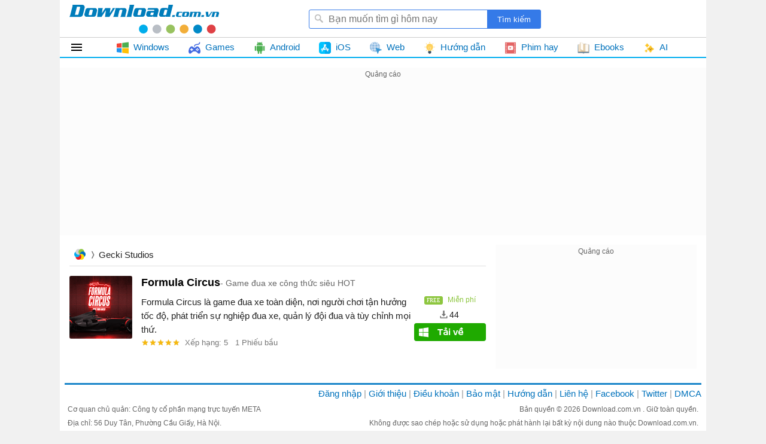

--- FILE ---
content_type: text/html; charset=utf-8
request_url: https://www.google.com/recaptcha/api2/aframe
body_size: 265
content:
<!DOCTYPE HTML><html><head><meta http-equiv="content-type" content="text/html; charset=UTF-8"></head><body><script nonce="bH-FgBmiH582ckgrrFsg7A">/** Anti-fraud and anti-abuse applications only. See google.com/recaptcha */ try{var clients={'sodar':'https://pagead2.googlesyndication.com/pagead/sodar?'};window.addEventListener("message",function(a){try{if(a.source===window.parent){var b=JSON.parse(a.data);var c=clients[b['id']];if(c){var d=document.createElement('img');d.src=c+b['params']+'&rc='+(localStorage.getItem("rc::a")?sessionStorage.getItem("rc::b"):"");window.document.body.appendChild(d);sessionStorage.setItem("rc::e",parseInt(sessionStorage.getItem("rc::e")||0)+1);localStorage.setItem("rc::h",'1769052076893');}}}catch(b){}});window.parent.postMessage("_grecaptcha_ready", "*");}catch(b){}</script></body></html>

--- FILE ---
content_type: image/svg+xml
request_url: https://download.com.vn/themes/default/images/stars-off.svg
body_size: -203
content:
<svg xmlns="http://www.w3.org/2000/svg" viewBox="0 0 24 24" fill="#d8d8d8" width="18px" height="18px"><path d="M0 0h24v24H0V0z" fill="none"/><path d="M12 17.27L18.18 21l-1.64-7.03L22 9.24l-7.19-.61L12 2 9.19 8.63 2 9.24l5.46 4.73L5.82 21 12 17.27z"/></svg>